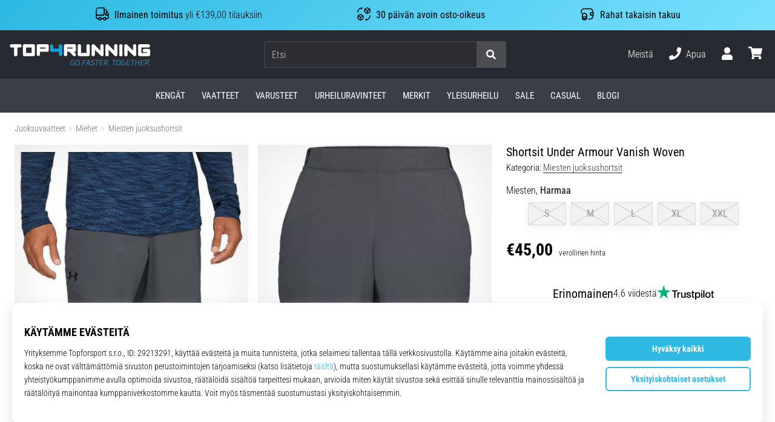

--- FILE ---
content_type: image/svg+xml
request_url: https://i1.t4s.cz/galleries/svg/google-stars.svg
body_size: 5309
content:
<svg id="Vrstva_1" xmlns="http://www.w3.org/2000/svg" viewBox="0 0 362.5 76.86"><defs><style>.cls-1{fill:#fcbf54;}.cls-2{fill:#fcbf3d;}.cls-3{fill:#d0cfcf;}</style></defs><path class="cls-2" d="M21.41,49.48c.06-1.47-.36-2.33-1.05-3.07-2.79-3.01-5.58-6.02-8.37-9.04-1.66-1.8-3.32-3.59-4.98-5.39-.15-.17-.3-.34-.41-.54-.22-.37-.11-.71,.28-.88,.61-.28,1.29-.34,1.94-.47,4.58-.86,9.16-1.71,13.74-2.56,1.37-.25,2.74-.52,4.11-.75,1.24-.21,2.19-.85,2.86-1.9,.98-1.55,1.82-3.19,2.72-4.79,2.31-4.12,4.61-8.24,6.91-12.36,.12-.22,.24-.44,.41-.62,.34-.36,.76-.35,1.07,.03,.13,.17,.25,.35,.35,.54,3.08,5.64,6.18,11.26,9.23,16.92,.72,1.33,1.76,2.05,3.22,2.34,6.37,1.25,12.74,2.52,19.1,3.79,.35,.07,.74,.12,.87,.52,.13,.42-.15,.69-.41,.96-4.41,4.68-8.79,9.39-13.27,14-1.28,1.32-1.55,2.84-1.29,4.58,.28,1.87,.47,3.76,.7,5.64,.25,2.07,.5,4.14,.75,6.21,.27,2.28,.54,4.57,.81,6.85,0,.05,0,.1,0,.14,0,.73-.41,1.05-1.09,.77-.77-.31-1.52-.69-2.27-1.04-3.54-1.66-7.07-3.33-10.6-5-1.65-.78-3.32-1.52-4.93-2.36-1.38-.71-2.7-.63-4.05,0-5.81,2.68-11.62,5.36-17.42,8.05-.22,.1-.44,.18-.68,.22-.53,.08-.86-.17-.83-.7,.05-.72,.15-1.45,.24-2.17,.3-2.33,.6-4.66,.9-6.99,.3-2.29,.61-4.58,.89-6.88,.19-1.5,.45-2.99,.54-4.07Z"/><path class="cls-2" d="M92.23,49.48c.06-1.47-.36-2.33-1.05-3.07-2.79-3.01-5.58-6.02-8.37-9.04-1.66-1.8-3.32-3.59-4.98-5.39-.15-.17-.3-.34-.41-.54-.22-.37-.11-.71,.28-.88,.61-.28,1.29-.34,1.94-.47,4.58-.86,9.16-1.71,13.74-2.56,1.37-.25,2.74-.52,4.11-.75,1.24-.21,2.19-.85,2.86-1.9,.98-1.55,1.82-3.19,2.72-4.79,2.31-4.12,4.61-8.24,6.91-12.36,.12-.22,.24-.44,.41-.62,.34-.36,.76-.35,1.07,.03,.13,.17,.25,.35,.35,.54,3.08,5.64,6.18,11.26,9.23,16.92,.72,1.33,1.76,2.05,3.22,2.34,6.37,1.25,12.74,2.52,19.1,3.79,.35,.07,.74,.12,.87,.52,.13,.42-.15,.69-.41,.96-4.41,4.68-8.79,9.39-13.27,14-1.28,1.32-1.55,2.84-1.29,4.58,.28,1.87,.47,3.76,.7,5.64,.25,2.07,.5,4.14,.75,6.21,.27,2.28,.54,4.57,.81,6.85,0,.05,0,.1,0,.14,0,.73-.41,1.05-1.09,.77-.77-.31-1.52-.69-2.27-1.04-3.54-1.66-7.07-3.33-10.6-5-1.65-.78-3.32-1.52-4.93-2.36-1.38-.71-2.7-.63-4.05,0-5.81,2.68-11.62,5.36-17.42,8.05-.22,.1-.44,.18-.68,.22-.53,.08-.86-.17-.83-.7,.05-.72,.15-1.45,.24-2.17,.3-2.33,.6-4.66,.9-6.99,.3-2.29,.61-4.58,.89-6.88,.19-1.5,.45-2.99,.54-4.07Z"/><path class="cls-2" d="M163.05,49.48c.06-1.47-.36-2.33-1.05-3.07-2.79-3.01-5.58-6.02-8.37-9.04-1.66-1.8-3.32-3.59-4.98-5.39-.15-.17-.3-.34-.41-.54-.22-.37-.11-.71,.28-.88,.61-.28,1.29-.34,1.94-.47,4.58-.86,9.16-1.71,13.74-2.56,1.37-.25,2.74-.52,4.11-.75,1.24-.21,2.19-.85,2.86-1.9,.98-1.55,1.82-3.19,2.72-4.79,2.31-4.12,4.61-8.24,6.91-12.36,.12-.22,.24-.44,.41-.62,.34-.36,.76-.35,1.07,.03,.13,.17,.25,.35,.35,.54,3.08,5.64,6.18,11.26,9.23,16.92,.72,1.33,1.76,2.05,3.22,2.34,6.37,1.25,12.74,2.52,19.1,3.79,.35,.07,.74,.12,.87,.52,.13,.42-.15,.69-.41,.96-4.41,4.68-8.79,9.39-13.27,14-1.28,1.32-1.55,2.84-1.29,4.58,.28,1.87,.47,3.76,.7,5.64,.25,2.07,.5,4.14,.75,6.21,.27,2.28,.54,4.57,.81,6.85,0,.05,0,.1,0,.14,0,.73-.41,1.05-1.09,.77-.77-.31-1.52-.69-2.27-1.04-3.54-1.66-7.07-3.33-10.6-5-1.65-.78-3.32-1.52-4.93-2.36-1.38-.71-2.7-.63-4.05,0-5.81,2.68-11.62,5.36-17.42,8.05-.22,.1-.44,.18-.68,.22-.53,.08-.86-.17-.83-.7,.05-.72,.15-1.45,.24-2.17,.3-2.33,.6-4.66,.9-6.99,.3-2.29,.61-4.58,.89-6.88,.19-1.5,.45-2.99,.54-4.07Z"/><path class="cls-2" d="M233.88,49.48c.06-1.47-.36-2.33-1.05-3.07-2.79-3.01-5.58-6.02-8.37-9.04-1.66-1.8-3.32-3.59-4.98-5.39-.15-.17-.3-.34-.41-.54-.22-.37-.11-.71,.28-.88,.61-.28,1.29-.34,1.94-.47,4.58-.86,9.16-1.71,13.74-2.56,1.37-.25,2.74-.52,4.11-.75,1.24-.21,2.19-.85,2.86-1.9,.98-1.55,1.82-3.19,2.72-4.79,2.31-4.12,4.61-8.24,6.91-12.36,.12-.22,.24-.44,.41-.62,.34-.36,.76-.35,1.07,.03,.13,.17,.25,.35,.35,.54,3.08,5.64,6.18,11.26,9.23,16.92,.72,1.33,1.76,2.05,3.22,2.34,6.37,1.25,12.74,2.52,19.1,3.79,.35,.07,.74,.12,.87,.52,.13,.42-.15,.69-.41,.96-4.41,4.68-8.79,9.39-13.27,14-1.28,1.32-1.55,2.84-1.29,4.58,.28,1.87,.47,3.76,.7,5.64,.25,2.07,.5,4.14,.75,6.21,.27,2.28,.54,4.57,.81,6.85,0,.05,0,.1,0,.14,0,.73-.41,1.05-1.09,.77-.77-.31-1.52-.69-2.27-1.04-3.54-1.66-7.07-3.33-10.6-5-1.65-.78-3.32-1.52-4.93-2.36-1.38-.71-2.7-.63-4.05,0-5.81,2.68-11.62,5.36-17.42,8.05-.22,.1-.44,.18-.68,.22-.53,.08-.86-.17-.83-.7,.05-.72,.15-1.45,.24-2.17,.3-2.33,.6-4.66,.9-6.99,.3-2.29,.61-4.58,.89-6.88,.19-1.5,.45-2.99,.54-4.07Z"/><g><path class="cls-1" d="M335.26,66.94c-3.5-1.66-7.02-3.28-10.5-4.99-1.4-.69-2.72-.62-4.08,.01-5.83,2.7-11.67,5.39-17.51,8.09-.13,.06-.26,.11-.41,.14-.72,.16-1.08-.12-1-.85,.12-1.11,.27-2.2,.42-3.3,.51-3.96,1.03-7.93,1.54-11.9,.19-1.51,.39-3.03,.6-4.54,.18-1.3-.19-2.39-1.09-3.34-3.49-3.75-6.97-7.52-10.45-11.28-.97-1.05-1.93-2.09-2.89-3.14-.12-.13-.23-.27-.34-.42-.28-.44-.19-.81,.3-1,.85-.31,1.77-.41,2.65-.58,5.71-1.07,11.42-2.13,17.14-3.18,1.27-.23,2.25-.9,2.87-2,1.42-2.47,2.81-4.97,4.21-7.45,1.79-3.2,3.58-6.39,5.36-9.59l.12-.21c.55-.93,1.13-.94,1.65,0,.67,1.2,1.32,2.41,1.98,3.61,2.45,4.47,4.9,8.94,7.32,13.42,.5,.92,1.13,1.68,2.11,2.09,0,.09-.01,.19-.01,.28v40.13h-.01Z"/><path class="cls-3" d="M335.26,66.94V26.81c0-.09,0-.19,.01-.28,2.53,.52,5.07,1.06,7.6,1.56,3.91,.78,7.82,1.54,11.73,2.32,.38,.07,.75,.14,1.12,.24,.8,.21,.95,.75,.39,1.36-.71,.77-1.43,1.53-2.15,2.3l-6.83,7.19c-1.47,1.54-2.94,3.1-4.43,4.63-1.14,1.17-1.54,2.54-1.32,4.15,.26,1.83,.45,3.68,.67,5.51,.23,1.88,.47,3.77,.7,5.65,.2,1.66,.4,3.32,.59,4.99,.11,.94,.23,1.88,.34,2.82,.04,.39,.06,.8-.24,1.07-.36,.31-.76,.13-1.14-.05-1.67-.78-3.32-1.56-4.99-2.35-.69-.33-1.37-.66-2.06-1h.02Z"/></g></svg>